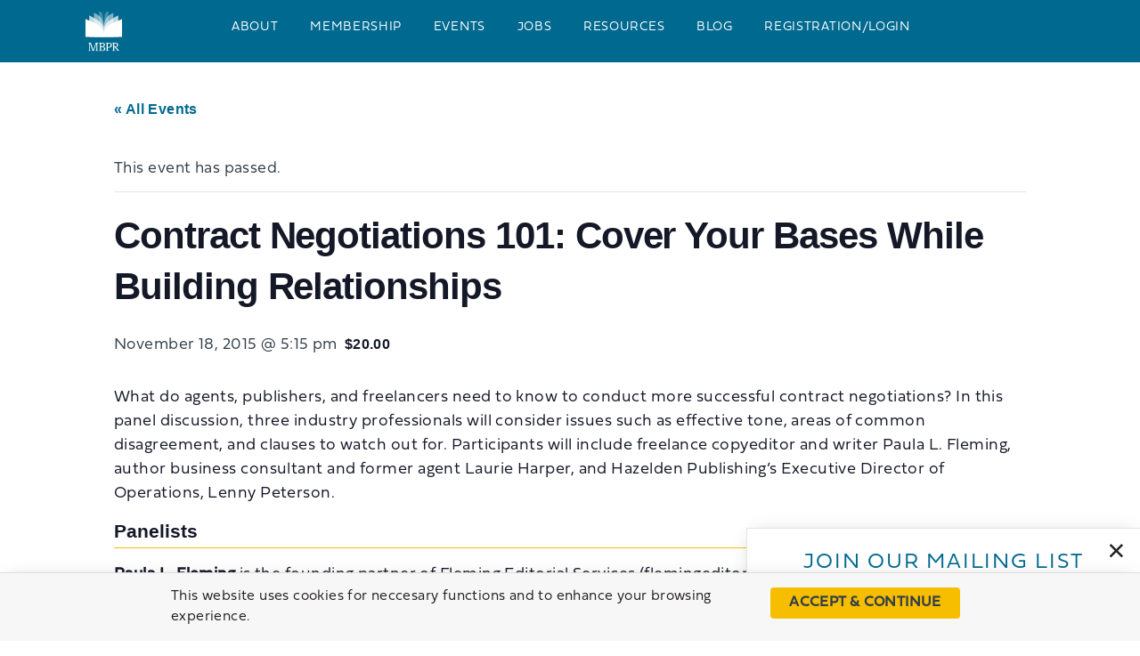

--- FILE ---
content_type: text/html; charset=UTF-8
request_url: https://publishersroundtable.org/event/contract-negotiations-101-cover-your-bases-while-building-relationships/
body_size: 12680
content:
<!DOCTYPE html>
<html lang="en-US" class="no-js">
<head>

	<!-- Web development by Room 34 Creative Services, LLC - https://room34.com -->

	<meta charset="UTF-8" />
	<meta name="viewport" content="width=device-width, user-scalable=yes, initial-scale=1, minimum-scale=1, maximum-scale=3" />
	<link rel="profile" href="http://gmpg.org/xfn/11" />

	<link rel='stylesheet' id='tribe-events-views-v2-bootstrap-datepicker-styles-css' href='https://publishersroundtable.org/wp-content/plugins/the-events-calendar/vendor/bootstrap-datepicker/css/bootstrap-datepicker.standalone.min.css?ver=6.15.13' type='text/css' media='all' />
<link rel='stylesheet' id='tec-variables-skeleton-css' href='https://publishersroundtable.org/wp-content/plugins/event-tickets/common/build/css/variables-skeleton.css?ver=6.10.1' type='text/css' media='all' />
<link rel='stylesheet' id='tribe-common-skeleton-style-css' href='https://publishersroundtable.org/wp-content/plugins/event-tickets/common/build/css/common-skeleton.css?ver=6.10.1' type='text/css' media='all' />
<link rel='stylesheet' id='tribe-tooltipster-css-css' href='https://publishersroundtable.org/wp-content/plugins/event-tickets/common/vendor/tooltipster/tooltipster.bundle.min.css?ver=6.10.1' type='text/css' media='all' />
<link rel='stylesheet' id='tribe-events-views-v2-skeleton-css' href='https://publishersroundtable.org/wp-content/plugins/the-events-calendar/build/css/views-skeleton.css?ver=6.15.13' type='text/css' media='all' />
<link rel='stylesheet' id='tec-variables-full-css' href='https://publishersroundtable.org/wp-content/plugins/event-tickets/common/build/css/variables-full.css?ver=6.10.1' type='text/css' media='all' />
<link rel='stylesheet' id='tribe-common-full-style-css' href='https://publishersroundtable.org/wp-content/plugins/event-tickets/common/build/css/common-full.css?ver=6.10.1' type='text/css' media='all' />
<link rel='stylesheet' id='tribe-events-views-v2-full-css' href='https://publishersroundtable.org/wp-content/plugins/the-events-calendar/build/css/views-full.css?ver=6.15.13' type='text/css' media='all' />
<link rel='stylesheet' id='tribe-events-views-v2-print-css' href='https://publishersroundtable.org/wp-content/plugins/the-events-calendar/build/css/views-print.css?ver=6.15.13' type='text/css' media='print' />
<meta name='robots' content='index, follow, max-image-preview:large, max-snippet:-1, max-video-preview:-1' />

	<!-- This site is optimized with the Yoast SEO plugin v26.6 - https://yoast.com/wordpress/plugins/seo/ -->
	<title>Contract Negotiations 101: Cover Your Bases While Building Relationships - Minnesota Book Publishers&#039; Roundtable</title>
	<link rel="canonical" href="https://publishersroundtable.org/event/contract-negotiations-101-cover-your-bases-while-building-relationships/" />
	<meta property="og:locale" content="en_US" />
	<meta property="og:type" content="article" />
	<meta property="og:title" content="Contract Negotiations 101: Cover Your Bases While Building Relationships - Minnesota Book Publishers&#039; Roundtable" />
	<meta property="og:description" content="Join your book publishing colleagues for the second luncheon of the 2015 - 2016 season!" />
	<meta property="og:url" content="https://publishersroundtable.org/event/contract-negotiations-101-cover-your-bases-while-building-relationships/" />
	<meta property="og:site_name" content="Minnesota Book Publishers&#039; Roundtable" />
	<meta property="article:modified_time" content="2020-08-05T15:29:41+00:00" />
	<meta name="twitter:card" content="summary_large_image" />
	<meta name="twitter:label1" content="Est. reading time" />
	<meta name="twitter:data1" content="1 minute" />
	<script type="application/ld+json" class="yoast-schema-graph">{"@context":"https://schema.org","@graph":[{"@type":"WebPage","@id":"https://publishersroundtable.org/event/contract-negotiations-101-cover-your-bases-while-building-relationships/","url":"https://publishersroundtable.org/event/contract-negotiations-101-cover-your-bases-while-building-relationships/","name":"Contract Negotiations 101: Cover Your Bases While Building Relationships - Minnesota Book Publishers&#039; Roundtable","isPartOf":{"@id":"https://publishersroundtable.org/#website"},"datePublished":"2015-11-04T06:00:00+00:00","dateModified":"2020-08-05T15:29:41+00:00","breadcrumb":{"@id":"https://publishersroundtable.org/event/contract-negotiations-101-cover-your-bases-while-building-relationships/#breadcrumb"},"inLanguage":"en-US","potentialAction":[{"@type":"ReadAction","target":["https://publishersroundtable.org/event/contract-negotiations-101-cover-your-bases-while-building-relationships/"]}]},{"@type":"BreadcrumbList","@id":"https://publishersroundtable.org/event/contract-negotiations-101-cover-your-bases-while-building-relationships/#breadcrumb","itemListElement":[{"@type":"ListItem","position":1,"name":"Home","item":"https://publishersroundtable.org/"},{"@type":"ListItem","position":2,"name":"Events","item":"https://publishersroundtable.org/calendar/"},{"@type":"ListItem","position":3,"name":"Contract Negotiations 101: Cover Your Bases While Building Relationships"}]},{"@type":"WebSite","@id":"https://publishersroundtable.org/#website","url":"https://publishersroundtable.org/","name":"Minnesota Book Publishers&#039; Roundtable","description":"","publisher":{"@id":"https://publishersroundtable.org/#organization"},"potentialAction":[{"@type":"SearchAction","target":{"@type":"EntryPoint","urlTemplate":"https://publishersroundtable.org/?s={search_term_string}"},"query-input":{"@type":"PropertyValueSpecification","valueRequired":true,"valueName":"search_term_string"}}],"inLanguage":"en-US"},{"@type":"Organization","@id":"https://publishersroundtable.org/#organization","name":"Minnesota Book Publishers&#039; Roundtable","url":"https://publishersroundtable.org/","logo":{"@type":"ImageObject","inLanguage":"en-US","@id":"https://publishersroundtable.org/#/schema/logo/image/","url":"https://publishersroundtable.org/wp-content/uploads/mbpr-stacked-initials.svg","contentUrl":"https://publishersroundtable.org/wp-content/uploads/mbpr-stacked-initials.svg","caption":"Minnesota Book Publishers&#039; Roundtable"},"image":{"@id":"https://publishersroundtable.org/#/schema/logo/image/"}},{"@type":"Event","name":"Contract Negotiations 101: Cover Your Bases While Building Relationships","description":"Join your book publishing colleagues for the second luncheon of the 2015 - 2016 season!","url":"https://publishersroundtable.org/event/contract-negotiations-101-cover-your-bases-while-building-relationships/","eventAttendanceMode":"https://schema.org/OfflineEventAttendanceMode","eventStatus":"https://schema.org/EventScheduled","startDate":"2015-11-18T17:15:00-06:00","endDate":"2015-11-18T17:15:00-06:00","location":{"@type":"Place","name":"Open Book, Target Auditorium","description":"","url":"","address":{"@type":"PostalAddress","streetAddress":"1011 Washington Ave S","addressLocality":"Minneapolis","addressRegion":"MN","postalCode":"55415","addressCountry":"United States"},"telephone":"","sameAs":""},"offers":{"@type":"Offer","price":"20.00","priceCurrency":"USD","url":"https://publishersroundtable.org/event/contract-negotiations-101-cover-your-bases-while-building-relationships/","category":"primary","availability":"inStock","validFrom":"2015-11-04T00:00:00+00:00"},"@id":"https://publishersroundtable.org/event/contract-negotiations-101-cover-your-bases-while-building-relationships/#event","mainEntityOfPage":{"@id":"https://publishersroundtable.org/event/contract-negotiations-101-cover-your-bases-while-building-relationships/"}}]}</script>
	<!-- / Yoast SEO plugin. -->


<link rel="alternate" type="application/rss+xml" title="Minnesota Book Publishers&#039; Roundtable &raquo; Feed" href="https://publishersroundtable.org/feed/" />
<link rel="alternate" type="application/rss+xml" title="Minnesota Book Publishers&#039; Roundtable &raquo; Comments Feed" href="https://publishersroundtable.org/comments/feed/" />
<link rel="alternate" type="text/calendar" title="Minnesota Book Publishers&#039; Roundtable &raquo; iCal Feed" href="https://publishersroundtable.org/calendar/?ical=1" />
<style id='wp-img-auto-sizes-contain-inline-css' type='text/css'>
img:is([sizes=auto i],[sizes^="auto," i]){contain-intrinsic-size:3000px 1500px}
/*# sourceURL=wp-img-auto-sizes-contain-inline-css */
</style>
<link rel='stylesheet' id='dashicons-css' href='https://publishersroundtable.org/wp-includes/css/dashicons.min.css?ver=25534810a25d84bb6da610f73c837cf0' type='text/css' media='all' />
<link rel='stylesheet' id='event-tickets-tickets-css-css' href='https://publishersroundtable.org/wp-content/plugins/event-tickets/build/css/tickets.css?ver=5.27.3' type='text/css' media='all' />
<link rel='stylesheet' id='event-tickets-tickets-rsvp-css-css' href='https://publishersroundtable.org/wp-content/plugins/event-tickets/build/css/rsvp-v1.css?ver=5.27.3' type='text/css' media='all' />
<link rel='stylesheet' id='tribe-events-v2-single-skeleton-css' href='https://publishersroundtable.org/wp-content/plugins/the-events-calendar/build/css/tribe-events-single-skeleton.css?ver=6.15.13' type='text/css' media='all' />
<link rel='stylesheet' id='tribe-events-v2-single-skeleton-full-css' href='https://publishersroundtable.org/wp-content/plugins/the-events-calendar/build/css/tribe-events-single-full.css?ver=6.15.13' type='text/css' media='all' />
<link rel='stylesheet' id='wp-block-library-css' href='https://publishersroundtable.org/wp-includes/css/dist/block-library/style.min.css?ver=25534810a25d84bb6da610f73c837cf0' type='text/css' media='all' />
<style id='global-styles-inline-css' type='text/css'>
:root{--wp--preset--aspect-ratio--square: 1;--wp--preset--aspect-ratio--4-3: 4/3;--wp--preset--aspect-ratio--3-4: 3/4;--wp--preset--aspect-ratio--3-2: 3/2;--wp--preset--aspect-ratio--2-3: 2/3;--wp--preset--aspect-ratio--16-9: 16/9;--wp--preset--aspect-ratio--9-16: 9/16;--wp--preset--color--black: #000000;--wp--preset--color--cyan-bluish-gray: #abb8c3;--wp--preset--color--white: #ffffff;--wp--preset--color--pale-pink: #f78da7;--wp--preset--color--vivid-red: #cf2e2e;--wp--preset--color--luminous-vivid-orange: #ff6900;--wp--preset--color--luminous-vivid-amber: #fcb900;--wp--preset--color--light-green-cyan: #7bdcb5;--wp--preset--color--vivid-green-cyan: #00d084;--wp--preset--color--pale-cyan-blue: #8ed1fc;--wp--preset--color--vivid-cyan-blue: #0693e3;--wp--preset--color--vivid-purple: #9b51e0;--wp--preset--gradient--vivid-cyan-blue-to-vivid-purple: linear-gradient(135deg,rgb(6,147,227) 0%,rgb(155,81,224) 100%);--wp--preset--gradient--light-green-cyan-to-vivid-green-cyan: linear-gradient(135deg,rgb(122,220,180) 0%,rgb(0,208,130) 100%);--wp--preset--gradient--luminous-vivid-amber-to-luminous-vivid-orange: linear-gradient(135deg,rgb(252,185,0) 0%,rgb(255,105,0) 100%);--wp--preset--gradient--luminous-vivid-orange-to-vivid-red: linear-gradient(135deg,rgb(255,105,0) 0%,rgb(207,46,46) 100%);--wp--preset--gradient--very-light-gray-to-cyan-bluish-gray: linear-gradient(135deg,rgb(238,238,238) 0%,rgb(169,184,195) 100%);--wp--preset--gradient--cool-to-warm-spectrum: linear-gradient(135deg,rgb(74,234,220) 0%,rgb(151,120,209) 20%,rgb(207,42,186) 40%,rgb(238,44,130) 60%,rgb(251,105,98) 80%,rgb(254,248,76) 100%);--wp--preset--gradient--blush-light-purple: linear-gradient(135deg,rgb(255,206,236) 0%,rgb(152,150,240) 100%);--wp--preset--gradient--blush-bordeaux: linear-gradient(135deg,rgb(254,205,165) 0%,rgb(254,45,45) 50%,rgb(107,0,62) 100%);--wp--preset--gradient--luminous-dusk: linear-gradient(135deg,rgb(255,203,112) 0%,rgb(199,81,192) 50%,rgb(65,88,208) 100%);--wp--preset--gradient--pale-ocean: linear-gradient(135deg,rgb(255,245,203) 0%,rgb(182,227,212) 50%,rgb(51,167,181) 100%);--wp--preset--gradient--electric-grass: linear-gradient(135deg,rgb(202,248,128) 0%,rgb(113,206,126) 100%);--wp--preset--gradient--midnight: linear-gradient(135deg,rgb(2,3,129) 0%,rgb(40,116,252) 100%);--wp--preset--font-size--small: 13px;--wp--preset--font-size--medium: 20px;--wp--preset--font-size--large: 36px;--wp--preset--font-size--x-large: 42px;--wp--preset--spacing--20: 0.44rem;--wp--preset--spacing--30: 0.67rem;--wp--preset--spacing--40: 1rem;--wp--preset--spacing--50: 1.5rem;--wp--preset--spacing--60: 2.25rem;--wp--preset--spacing--70: 3.38rem;--wp--preset--spacing--80: 5.06rem;--wp--preset--shadow--natural: 6px 6px 9px rgba(0, 0, 0, 0.2);--wp--preset--shadow--deep: 12px 12px 50px rgba(0, 0, 0, 0.4);--wp--preset--shadow--sharp: 6px 6px 0px rgba(0, 0, 0, 0.2);--wp--preset--shadow--outlined: 6px 6px 0px -3px rgb(255, 255, 255), 6px 6px rgb(0, 0, 0);--wp--preset--shadow--crisp: 6px 6px 0px rgb(0, 0, 0);}:where(.is-layout-flex){gap: 0.5em;}:where(.is-layout-grid){gap: 0.5em;}body .is-layout-flex{display: flex;}.is-layout-flex{flex-wrap: wrap;align-items: center;}.is-layout-flex > :is(*, div){margin: 0;}body .is-layout-grid{display: grid;}.is-layout-grid > :is(*, div){margin: 0;}:where(.wp-block-columns.is-layout-flex){gap: 2em;}:where(.wp-block-columns.is-layout-grid){gap: 2em;}:where(.wp-block-post-template.is-layout-flex){gap: 1.25em;}:where(.wp-block-post-template.is-layout-grid){gap: 1.25em;}.has-black-color{color: var(--wp--preset--color--black) !important;}.has-cyan-bluish-gray-color{color: var(--wp--preset--color--cyan-bluish-gray) !important;}.has-white-color{color: var(--wp--preset--color--white) !important;}.has-pale-pink-color{color: var(--wp--preset--color--pale-pink) !important;}.has-vivid-red-color{color: var(--wp--preset--color--vivid-red) !important;}.has-luminous-vivid-orange-color{color: var(--wp--preset--color--luminous-vivid-orange) !important;}.has-luminous-vivid-amber-color{color: var(--wp--preset--color--luminous-vivid-amber) !important;}.has-light-green-cyan-color{color: var(--wp--preset--color--light-green-cyan) !important;}.has-vivid-green-cyan-color{color: var(--wp--preset--color--vivid-green-cyan) !important;}.has-pale-cyan-blue-color{color: var(--wp--preset--color--pale-cyan-blue) !important;}.has-vivid-cyan-blue-color{color: var(--wp--preset--color--vivid-cyan-blue) !important;}.has-vivid-purple-color{color: var(--wp--preset--color--vivid-purple) !important;}.has-black-background-color{background-color: var(--wp--preset--color--black) !important;}.has-cyan-bluish-gray-background-color{background-color: var(--wp--preset--color--cyan-bluish-gray) !important;}.has-white-background-color{background-color: var(--wp--preset--color--white) !important;}.has-pale-pink-background-color{background-color: var(--wp--preset--color--pale-pink) !important;}.has-vivid-red-background-color{background-color: var(--wp--preset--color--vivid-red) !important;}.has-luminous-vivid-orange-background-color{background-color: var(--wp--preset--color--luminous-vivid-orange) !important;}.has-luminous-vivid-amber-background-color{background-color: var(--wp--preset--color--luminous-vivid-amber) !important;}.has-light-green-cyan-background-color{background-color: var(--wp--preset--color--light-green-cyan) !important;}.has-vivid-green-cyan-background-color{background-color: var(--wp--preset--color--vivid-green-cyan) !important;}.has-pale-cyan-blue-background-color{background-color: var(--wp--preset--color--pale-cyan-blue) !important;}.has-vivid-cyan-blue-background-color{background-color: var(--wp--preset--color--vivid-cyan-blue) !important;}.has-vivid-purple-background-color{background-color: var(--wp--preset--color--vivid-purple) !important;}.has-black-border-color{border-color: var(--wp--preset--color--black) !important;}.has-cyan-bluish-gray-border-color{border-color: var(--wp--preset--color--cyan-bluish-gray) !important;}.has-white-border-color{border-color: var(--wp--preset--color--white) !important;}.has-pale-pink-border-color{border-color: var(--wp--preset--color--pale-pink) !important;}.has-vivid-red-border-color{border-color: var(--wp--preset--color--vivid-red) !important;}.has-luminous-vivid-orange-border-color{border-color: var(--wp--preset--color--luminous-vivid-orange) !important;}.has-luminous-vivid-amber-border-color{border-color: var(--wp--preset--color--luminous-vivid-amber) !important;}.has-light-green-cyan-border-color{border-color: var(--wp--preset--color--light-green-cyan) !important;}.has-vivid-green-cyan-border-color{border-color: var(--wp--preset--color--vivid-green-cyan) !important;}.has-pale-cyan-blue-border-color{border-color: var(--wp--preset--color--pale-cyan-blue) !important;}.has-vivid-cyan-blue-border-color{border-color: var(--wp--preset--color--vivid-cyan-blue) !important;}.has-vivid-purple-border-color{border-color: var(--wp--preset--color--vivid-purple) !important;}.has-vivid-cyan-blue-to-vivid-purple-gradient-background{background: var(--wp--preset--gradient--vivid-cyan-blue-to-vivid-purple) !important;}.has-light-green-cyan-to-vivid-green-cyan-gradient-background{background: var(--wp--preset--gradient--light-green-cyan-to-vivid-green-cyan) !important;}.has-luminous-vivid-amber-to-luminous-vivid-orange-gradient-background{background: var(--wp--preset--gradient--luminous-vivid-amber-to-luminous-vivid-orange) !important;}.has-luminous-vivid-orange-to-vivid-red-gradient-background{background: var(--wp--preset--gradient--luminous-vivid-orange-to-vivid-red) !important;}.has-very-light-gray-to-cyan-bluish-gray-gradient-background{background: var(--wp--preset--gradient--very-light-gray-to-cyan-bluish-gray) !important;}.has-cool-to-warm-spectrum-gradient-background{background: var(--wp--preset--gradient--cool-to-warm-spectrum) !important;}.has-blush-light-purple-gradient-background{background: var(--wp--preset--gradient--blush-light-purple) !important;}.has-blush-bordeaux-gradient-background{background: var(--wp--preset--gradient--blush-bordeaux) !important;}.has-luminous-dusk-gradient-background{background: var(--wp--preset--gradient--luminous-dusk) !important;}.has-pale-ocean-gradient-background{background: var(--wp--preset--gradient--pale-ocean) !important;}.has-electric-grass-gradient-background{background: var(--wp--preset--gradient--electric-grass) !important;}.has-midnight-gradient-background{background: var(--wp--preset--gradient--midnight) !important;}.has-small-font-size{font-size: var(--wp--preset--font-size--small) !important;}.has-medium-font-size{font-size: var(--wp--preset--font-size--medium) !important;}.has-large-font-size{font-size: var(--wp--preset--font-size--large) !important;}.has-x-large-font-size{font-size: var(--wp--preset--font-size--x-large) !important;}
/*# sourceURL=global-styles-inline-css */
</style>

<style id='classic-theme-styles-inline-css' type='text/css'>
/*! This file is auto-generated */
.wp-block-button__link{color:#fff;background-color:#32373c;border-radius:9999px;box-shadow:none;text-decoration:none;padding:calc(.667em + 2px) calc(1.333em + 2px);font-size:1.125em}.wp-block-file__button{background:#32373c;color:#fff;text-decoration:none}
/*# sourceURL=/wp-includes/css/classic-themes.min.css */
</style>
<link rel='stylesheet' id='r3417_style-css' href='https://publishersroundtable.org/wp-content/themes/r3417/css/r3417_css.php?header_menu_alignment=middle&#038;pucss=gravity-forms-2.5%7Cthe-events-calendar&#038;ver=10.2.20220314' type='text/css' media='all' />
<style id='r3417_style-inline-css' type='text/css'>
@import url("https://use.typekit.net/alf8keg.css");
/*# sourceURL=r3417_style-inline-css */
</style>
<link rel='stylesheet' id='r3417-tweaks-css' href='https://publishersroundtable.org/wp-content/plugins/r3417-tweaks/css/style.css?ver=6.11.0' type='text/css' media='all' />
<link rel='stylesheet' id='r3417_cookie_notice-css' href='https://publishersroundtable.org/wp-content/themes/r3417/css/cookie_notice.css?ver=25534810a25d84bb6da610f73c837cf0' type='text/css' media='all' />
<link rel='stylesheet' id='r3417_popover-css' href='https://publishersroundtable.org/wp-content/themes/r3417/css/popover.css?ver=25534810a25d84bb6da610f73c837cf0' type='text/css' media='all' />
<link rel='stylesheet' id='event-tickets-rsvp-css' href='https://publishersroundtable.org/wp-content/plugins/event-tickets/build/css/rsvp.css?ver=5.27.3' type='text/css' media='all' />
<link rel='stylesheet' id='r3417_customizer-css' href='https://publishersroundtable.org/wp-content/uploads/customizer.css?ver=25534810a25d84bb6da610f73c837cf0' type='text/css' media='all' />
<script type="text/javascript" src="https://publishersroundtable.org/wp-includes/js/jquery/jquery.min.js?ver=3.7.1" id="jquery-core-js"></script>
<script type="text/javascript" src="https://publishersroundtable.org/wp-includes/js/jquery/jquery-migrate.min.js?ver=3.4.1" id="jquery-migrate-js"></script>
<script type="text/javascript" src="https://publishersroundtable.org/wp-content/plugins/event-tickets/common/build/js/tribe-common.js?ver=9c44e11f3503a33e9540" id="tribe-common-js"></script>
<script type="text/javascript" src="https://publishersroundtable.org/wp-content/plugins/the-events-calendar/build/js/views/breakpoints.js?ver=4208de2df2852e0b91ec" id="tribe-events-views-v2-breakpoints-js"></script>
<script type="text/javascript" id="r3417_script-js-extra">
/* <![CDATA[ */
var baseUrl = ["https://publishersroundtable.org/"];
var alertBannerDismissalFailUrl = ["https://publishersroundtable.org/event/contract-negotiations-101-cover-your-bases-while-building-relationships/"];
var delayResizeOnLoad = ["0"];
var disableFullScreenHeroOnPhones = [""];
var popoverTriggerAction = ["delay"];
var popoverDismissAction = ["close"];
var popoverCookieKey = ["popover_options"];
var offsiteLinkInterstitialExclusions = [];
var r3417_customizer_header_height = ["70"];
var r3417_customizer_scrolled_header_height = ["70"];
var r3417_customizer_phone_header_height = ["60"];
var disableSearchInit = [""];
var disableCloseNavOnResize = [""];
//# sourceURL=r3417_script-js-extra
/* ]]> */
</script>
<script type="text/javascript" id="r3417_script-js-before">
/* <![CDATA[ */
(function(html){html.className = html.className.replace(/\bno-js\b/,'js');})(document.documentElement);
//# sourceURL=r3417_script-js-before
/* ]]> */
</script>
<script type="text/javascript" defer src="https://publishersroundtable.org/wp-content/themes/r3417/js/script.js?ver=10.2.20220314" id="r3417_script-js"></script>
<script type="text/javascript" src="https://publishersroundtable.org/wp-content/plugins/r3417-tweaks/js/script.js?ver=6.11.0" id="r3417-tweaks-js"></script>
<script type="text/javascript" src="https://publishersroundtable.org/wp-content/themes/r3417/js/js.cookie.js?ver=25534810a25d84bb6da610f73c837cf0" id="jscookie-js"></script>
<meta name="et-api-version" content="v1"><meta name="et-api-origin" content="https://publishersroundtable.org"><link rel="https://theeventscalendar.com/" href="https://publishersroundtable.org/wp-json/tribe/tickets/v1/" /><meta name="tec-api-version" content="v1"><meta name="tec-api-origin" content="https://publishersroundtable.org"><link rel="alternate" href="https://publishersroundtable.org/wp-json/tribe/events/v1/events/745" />	<style>img#wpstats{display:none}</style>
		<style type="text/css" id="custom-background-css">
body.custom-background { background-color: #ffffff; }
</style>
	<link rel="icon" href="https://publishersroundtable.org/wp-content/uploads/mbpr-favicon-150x150.png" sizes="32x32" />
<link rel="icon" href="https://publishersroundtable.org/wp-content/uploads/mbpr-favicon-400x400.png" sizes="192x192" />
<link rel="apple-touch-icon" href="https://publishersroundtable.org/wp-content/uploads/mbpr-favicon-400x400.png" />
<meta name="msapplication-TileImage" content="https://publishersroundtable.org/wp-content/uploads/mbpr-favicon-400x400.png" />
<!-- Google tag (gtag.js) -->
<script async src="https://www.googletagmanager.com/gtag/js?id=G-W9LV4D46XV"></script>
<script>
  window.dataLayer = window.dataLayer || [];
  function gtag(){dataLayer.push(arguments);}
  gtag('js', new Date());

  gtag('config', 'G-W9LV4D46XV');
</script></head>
<body class="wp-singular tribe_events-template-default single single-tribe_events postid-745 custom-background wp-custom-logo wp-theme-r3417 tribe-events-page-template tribe-no-js tribe-filter-live animated_transitions column_background_images_on_phones locking_header scrolled_header_no_scale narrow_sidebar header_navigation_rounded_corners slug-contract-negotiations-101-cover-your-bases-while-building-relationships events-single tribe-events-style-full tribe-events-style-theme tribe-theme-r3417">

<section id="lightbox"><div class="lightbox_close"></div><div class="lightbox_nav"><div data-dir="prev"></div><div data-dir="next"></div></div><div class="lightbox_content"></div><div class="lightbox_caption"></div></section>
<div id="wrapper">

		<header id="header" class="no_scaling menu_align_middle logo_align_">
		<div id="logo" role="banner" class="background_image" style="background-image: url(https://publishersroundtable.org/wp-content/uploads/mbpr-stacked-initials.svg); background-repeat: no-repeat;">
	<a href="https://publishersroundtable.org/" title="Minnesota Book Publishers&#039; Roundtable" rel="home">
		<h1 class="site-title no_print visibility hidden">
			Minnesota Book Publishers&#039; Roundtable		</h1>
	</a>
			<span class="print_only"><img src="https://publishersroundtable.org/wp-content/uploads/mbpr-stacked-initials.svg" alt="Minnesota Book Publishers&#039; Roundtable" width="200" height="100" aria-hidden="true" /></span>
		</div>

	<div id="nav_handle">
		<button class="hamburger hamburger--collapse" type="button"><span class="hamburger-box"><span class="hamburger-inner"></span></span><span class="menu-label">Menu</span></button>
	</div>

	<div id="nav_wrapper" role="navigation">
	
		
					<nav id="primary_navigation">
				<div class="menu-main-menu-container"><ul id="menu-main-menu" class="menu depth_2"><li id="menu-item-31" class="menu-item menu-item-type-post_type menu-item-object-page menu-item-has-children menu-item-31"><a href="https://publishersroundtable.org/about/">About</a><ul class="sub-menu"><li id="menu-item-70" class="menu-item menu-item-type-post_type menu-item-object-page menu-item-70"><a href="https://publishersroundtable.org/history/">History of MBPR</a></li><li id="menu-item-69" class="menu-item menu-item-type-post_type menu-item-object-page menu-item-69"><a href="https://publishersroundtable.org/board/">About the Board</a></li></ul></li><li id="menu-item-75" class="menu-item menu-item-type-post_type menu-item-object-page menu-item-has-children menu-item-75"><a href="https://publishersroundtable.org/membership/">Membership</a><ul class="sub-menu"><li id="menu-item-187" class="menu-item menu-item-type-custom menu-item-object-custom menu-item-187"><a href="https://publishersroundtable.org/members/">Member Directory</a></li></ul></li><li id="menu-item-74" class="menu-item menu-item-type-post_type menu-item-object-page menu-item-has-children menu-item-74"><a href="https://publishersroundtable.org/events/">Events</a><ul class="sub-menu"><li id="menu-item-214" class="menu-item menu-item-type-post_type menu-item-object-page menu-item-214"><a href="https://publishersroundtable.org/ticketed-events/">Ticketed Events</a></li><li id="menu-item-213" class="menu-item menu-item-type-post_type menu-item-object-page menu-item-213"><a href="https://publishersroundtable.org/outreach-events/">Outreach Events</a></li><li id="menu-item-212" class="menu-item menu-item-type-post_type menu-item-object-page menu-item-212"><a href="https://publishersroundtable.org/social-hours/">Social Hours</a></li><li id="menu-item-842" class="menu-item menu-item-type-custom menu-item-object-custom current-menu-item current_page_item menu-item-842"><a href="https://publishersroundtable.org/calendar/">Full Calendar</a></li></ul></li><li id="menu-item-73" class="menu-item menu-item-type-post_type menu-item-object-page menu-item-73"><a href="https://publishersroundtable.org/jobs/">Jobs</a></li><li id="menu-item-72" class="menu-item menu-item-type-post_type menu-item-object-page menu-item-72"><a href="https://publishersroundtable.org/resources/">Resources</a></li><li id="menu-item-1100" class="menu-item menu-item-type-taxonomy menu-item-object-category menu-item-1100"><a href="https://publishersroundtable.org/category/blog/">Blog</a></li><li id="menu-item-2101" class="menu-item menu-item-type-post_type menu-item-object-page menu-item-2101"><a href="https://publishersroundtable.org/register_login/">Registration/Login</a></li></ul></div>			</nav>
			
	</div>
		</header>
		
	<main id="page">

		<div id="header_underlay" aria-hidden="true"></div>

		<section id="tribe-events-pg-template" class="tribe-events-pg-template" role="main"><div class="tribe-events-before-html"></div><span class="tribe-events-ajax-loading"><img class="tribe-events-spinner-medium" src="https://publishersroundtable.org/wp-content/plugins/the-events-calendar/src/resources/images/tribe-loading.gif" alt="Loading Events" /></span>
<div id="tribe-events-content" class="tribe-events-single">

	<p class="tribe-events-back">
		<a href="https://publishersroundtable.org/calendar/"> &laquo; All Events</a>
	</p>

	<!-- Notices -->
	<div class="tribe-events-notices"><ul><li>This event has passed.</li></ul></div>
	<h1 class="tribe-events-single-event-title">Contract Negotiations 101: Cover Your Bases While Building Relationships</h1>
	<div class="tribe-events-schedule tribe-clearfix">
		<div><span class="tribe-event-date-start">November 18, 2015 @ 5:15 pm</span></div>					<span class="tribe-events-cost">$20.00</span>
			</div>

	<!-- Event header -->
	<div id="tribe-events-header"  data-title="Contract Negotiations 101: Cover Your Bases While Building Relationships - Minnesota Book Publishers&#039; Roundtable" data-viewtitle="Contract Negotiations 101: Cover Your Bases While Building Relationships">
		<!-- Navigation -->
		<nav class="tribe-events-nav-pagination" aria-label="Event Navigation">
			<ul class="tribe-events-sub-nav">
				<li class="tribe-events-nav-previous"><a href="https://publishersroundtable.org/event/leveraging-intellectual-property-with-content-management-systems/"><span>&laquo;</span> Leveraging Intellectual Property with Content Management Systems</a></li>
				<li class="tribe-events-nav-next"><a href="https://publishersroundtable.org/event/whats-in-a-campaign-three-success-stories-from-twin-cities-publishers/">What&#8217;s in a Campaign? Three Success Stories from Twin Cities Publishers <span>&raquo;</span></a></li>
			</ul>
			<!-- .tribe-events-sub-nav -->
		</nav>
	</div>
	<!-- #tribe-events-header -->

			<div id="post-745" class="post-745 tribe_events type-tribe_events status-publish hentry">
			<!-- Event featured image, but exclude link -->
			
			<!-- Event content -->
						<div class="tribe-events-single-event-description tribe-events-content">
				<p>What do agents, publishers, and freelancers need to know to conduct more successful contract negotiations? In this panel discussion, three industry professionals will consider issues such as effective tone, areas of common disagreement, and clauses to watch out for. Participants will include freelance copyeditor and writer Paula L. Fleming, author business consultant and former agent Laurie Harper, and Hazelden Publishing&#8217;s Executive Director of Operations, Lenny Peterson.</p>
<h3>Panelists</h3>
<p><strong>Paula L. Fleming</strong> is the founding partner of Fleming Editorial Services (flemingeditorial.com). Paula began in the publishing industry 15 years ago as a freelance copyeditor. Today, Fleming Editorial continues to provide copyediting and proofreading services and specializes in authoring content to support textbooks. Fleming Editorial also works with independent authors to produce print and e-books, providing services from ghostwriting to design and layout.</p>
<p><strong>Laurie Harper</strong> has over 30 years of experience in publishing, known to editors, agents, and authors alike. She is a published author, former small press publisher, literary agent for over 25 years, and now a business consultant for writers.</p>
<p><strong>Lenny Peterson</strong> has been with Hazelden Publishing for 27 years in various positions. He currently manages Hazelden Publishing Operations, which includes procurement, fulfillment services, royalties, rights and permissions, contracts, operating systems, and electronic and subscription product support. <b></b></p>
			</div>
			<!-- .tribe-events-single-event-description -->
			<div class="tribe-events tribe-common">
	<div class="tribe-events-c-subscribe-dropdown__container">
		<div class="tribe-events-c-subscribe-dropdown">
			<div class="tribe-common-c-btn-border tribe-events-c-subscribe-dropdown__button">
				<svg
	 class="tribe-common-c-svgicon tribe-common-c-svgicon--cal-export tribe-events-c-subscribe-dropdown__export-icon" 	aria-hidden="true"
	viewBox="0 0 23 17"
	xmlns="http://www.w3.org/2000/svg"
>
	<path fill-rule="evenodd" clip-rule="evenodd" d="M.128.896V16.13c0 .211.145.383.323.383h15.354c.179 0 .323-.172.323-.383V.896c0-.212-.144-.383-.323-.383H.451C.273.513.128.684.128.896Zm16 6.742h-.901V4.679H1.009v10.729h14.218v-3.336h.901V7.638ZM1.01 1.614h14.218v2.058H1.009V1.614Z" />
	<path d="M20.5 9.846H8.312M18.524 6.953l2.89 2.909-2.855 2.855" stroke-width="1.2" stroke-linecap="round" stroke-linejoin="round"/>
</svg>
				<button
					class="tribe-events-c-subscribe-dropdown__button-text"
					aria-expanded="false"
					aria-controls="tribe-events-subscribe-dropdown-content"
					aria-label="View links to add events to your calendar"
				>
					Add to calendar				</button>
				<svg
	 class="tribe-common-c-svgicon tribe-common-c-svgicon--caret-down tribe-events-c-subscribe-dropdown__button-icon" 	aria-hidden="true"
	viewBox="0 0 10 7"
	xmlns="http://www.w3.org/2000/svg"
>
	<path fill-rule="evenodd" clip-rule="evenodd" d="M1.008.609L5 4.6 8.992.61l.958.958L5 6.517.05 1.566l.958-.958z" class="tribe-common-c-svgicon__svg-fill"/>
</svg>
			</div>
			<div id="tribe-events-subscribe-dropdown-content" class="tribe-events-c-subscribe-dropdown__content">
				<ul class="tribe-events-c-subscribe-dropdown__list">
											
<li class="tribe-events-c-subscribe-dropdown__list-item tribe-events-c-subscribe-dropdown__list-item--gcal">
	<a
		href="https://www.google.com/calendar/event?action=TEMPLATE&#038;dates=20151118T171500/20151118T171500&#038;text=Contract%20Negotiations%20101%3A%20Cover%20Your%20Bases%20While%20Building%20Relationships&#038;details=What+do+agents%2C+publishers%2C+and+freelancers+need+to+know+to+conduct+more+successful+contract+negotiations%3F+In+this+panel+discussion%2C+three+industry+professionals+will+consider+issues+such+as+effective+tone%2C+areas+of+common+disagreement%2C+and+clauses+to+watch+out+for.+Participants+will+include+freelance+copyeditor+and+writer+Paula+L.+Fleming%2C+author+business+consultant+and+former+agent+Laurie+Harper%2C+and+Hazelden+Publishing%27s+Executive+Director+of+Operations%2C+Lenny+Peterson.%3Ch3%3EPanelists%3C%2Fh3%3E%3Cstrong%3EPaula+L.+Fleming%3C%2Fstrong%3E+is+the+founding+partner+of+Fleming+Editorial+Services+%28flemingeditorial.com%29.+Paula+began+in+the+publishing+industry+15+years+ago+as+a+freelance+copyeditor.+Today%2C+Fleming+Editorial+continues+to+provide+copyediting+and+proofreading+services+and+specializes+in+authoring+content+to+support+textbooks.+Fleming+Editorial+also+works+with+independent+authors+to+produce+print+and+e-books%2C+providing+services+from+ghostwriting+to+design+and+layout.%3Cstrong%3ELaurie+Ha%3C%2Fstrong%3E+%28View+Full+event+Description+Here%3A+https%3A%2F%2Fpublishersroundtable.org%2Fevent%2Fcontract-negotiations-101-cover-your-bases-while-building-relationships%2F%29&#038;location=Open%20Book,%20Target%20Auditorium,%201011%20Washington%20Ave%20S,%20Minneapolis,%20MN,%2055415,%20United%20States&#038;trp=false&#038;ctz=America/Chicago&#038;sprop=website:https://publishersroundtable.org"
		class="tribe-events-c-subscribe-dropdown__list-item-link"
		target="_blank"
		rel="noopener noreferrer nofollow noindex"
	>
		Google Calendar	</a>
</li>
											
<li class="tribe-events-c-subscribe-dropdown__list-item tribe-events-c-subscribe-dropdown__list-item--ical">
	<a
		href="webcal://publishersroundtable.org/event/contract-negotiations-101-cover-your-bases-while-building-relationships/?ical=1"
		class="tribe-events-c-subscribe-dropdown__list-item-link"
		target="_blank"
		rel="noopener noreferrer nofollow noindex"
	>
		iCalendar	</a>
</li>
											
<li class="tribe-events-c-subscribe-dropdown__list-item tribe-events-c-subscribe-dropdown__list-item--outlook-365">
	<a
		href="https://outlook.office.com/owa/?path=/calendar/action/compose&#038;rrv=addevent&#038;startdt=2015-11-18T17%3A15%3A00-06%3A00&#038;enddt=2015-11-18T17%3A15%3A00-06%3A00&#038;location=Open%20Book,%20Target%20Auditorium,%201011%20Washington%20Ave%20S,%20Minneapolis,%20MN,%2055415,%20United%20States&#038;subject=Contract%20Negotiations%20101%3A%20Cover%20Your%20Bases%20While%20Building%20Relationships&#038;body=What%20do%20agents%2C%20publishers%2C%20and%20freelancers%20need%20to%20know%20to%20conduct%20more%20successful%20contract%20negotiations%3F%20In%20this%20panel%20discussion%2C%20three%20industry%20professionals%20will%20consider%20issues%20such%20as%20effective%20tone%2C%20areas%20of%20common%20disagreement%2C%20and%20clauses%20to%20watch%20out%20for.%20Participants%20will%20include%20freelance%20copyeditor%20and%20writer%20Paula%20L.%20Fleming%2C%20author%20business%20consultant%20and%20former%20agent%20Laurie%20Harper%2C%20and%20Hazelden%20Publishing%27s%20Executive%20Director%20of%20Operations%2C%20Lenny%20Peterson.PanelistsPaula%20L.%20Fleming%20is%20the%20founding%20partner%20of%20Fleming%20Editorial%20Services%20%28flemingeditorial.com%29.%20Paula%20began%20in%20the%20publishing%20industry%2015%20years%20ago%20as%20a%20freelance%20copyeditor.%20Today%2C%20Fleming%20Editorial%20continues%20to%20provide%20copyediting%20and%20proofreading%20services%20and%20specializes%20in%20authoring%20content%20to%20support%20textbooks.%20Fleming%20Editorial%20also%20works%20with%20independent%20authors%20to%20produce%20print%20and%20e-books%2C%20providing%20%28View%20Full%20Event%20Description%20Here%3A%20https%3A%2F%2Fpublishersroundtable.org%2Fevent%2Fcontract-negotiations-101-cover-your-bases-while-building-relationships%2F%29"
		class="tribe-events-c-subscribe-dropdown__list-item-link"
		target="_blank"
		rel="noopener noreferrer nofollow noindex"
	>
		Outlook 365	</a>
</li>
											
<li class="tribe-events-c-subscribe-dropdown__list-item tribe-events-c-subscribe-dropdown__list-item--outlook-live">
	<a
		href="https://outlook.live.com/owa/?path=/calendar/action/compose&#038;rrv=addevent&#038;startdt=2015-11-18T17%3A15%3A00-06%3A00&#038;enddt=2015-11-18T17%3A15%3A00-06%3A00&#038;location=Open%20Book,%20Target%20Auditorium,%201011%20Washington%20Ave%20S,%20Minneapolis,%20MN,%2055415,%20United%20States&#038;subject=Contract%20Negotiations%20101%3A%20Cover%20Your%20Bases%20While%20Building%20Relationships&#038;body=What%20do%20agents%2C%20publishers%2C%20and%20freelancers%20need%20to%20know%20to%20conduct%20more%20successful%20contract%20negotiations%3F%20In%20this%20panel%20discussion%2C%20three%20industry%20professionals%20will%20consider%20issues%20such%20as%20effective%20tone%2C%20areas%20of%20common%20disagreement%2C%20and%20clauses%20to%20watch%20out%20for.%20Participants%20will%20include%20freelance%20copyeditor%20and%20writer%20Paula%20L.%20Fleming%2C%20author%20business%20consultant%20and%20former%20agent%20Laurie%20Harper%2C%20and%20Hazelden%20Publishing%27s%20Executive%20Director%20of%20Operations%2C%20Lenny%20Peterson.PanelistsPaula%20L.%20Fleming%20is%20the%20founding%20partner%20of%20Fleming%20Editorial%20Services%20%28flemingeditorial.com%29.%20Paula%20began%20in%20the%20publishing%20industry%2015%20years%20ago%20as%20a%20freelance%20copyeditor.%20Today%2C%20Fleming%20Editorial%20continues%20to%20provide%20copyediting%20and%20proofreading%20services%20and%20specializes%20in%20authoring%20content%20to%20support%20textbooks.%20Fleming%20Editorial%20also%20works%20with%20independent%20authors%20to%20produce%20print%20and%20e-books%2C%20providing%20%28View%20Full%20Event%20Description%20Here%3A%20https%3A%2F%2Fpublishersroundtable.org%2Fevent%2Fcontract-negotiations-101-cover-your-bases-while-building-relationships%2F%29"
		class="tribe-events-c-subscribe-dropdown__list-item-link"
		target="_blank"
		rel="noopener noreferrer nofollow noindex"
	>
		Outlook Live	</a>
</li>
									</ul>
			</div>
		</div>
	</div>
</div>

			<!-- Event meta -->
						
	<div class="tribe-events-single-section tribe-events-event-meta primary tribe-clearfix">


<div class="tribe-events-meta-group tribe-events-meta-group-details">
	<h2 class="tribe-events-single-section-title"> Details </h2>
	<ul class="tribe-events-meta-list">

		
			<li class="tribe-events-meta-item">
				<span class="tribe-events-start-date-label tribe-events-meta-label">Date:</span>
				<span class="tribe-events-meta-value">
					<abbr class="tribe-events-abbr tribe-events-start-date published dtstart" title="2015-11-18"> November 18, 2015 </abbr>
				</span>
			</li>

			<li class="tribe-events-meta-item">
				<span class="tribe-events-start-time-label tribe-events-meta-label">Time:</span>
				<span class="tribe-events-meta-value">
					<div class="tribe-events-abbr tribe-events-start-time published dtstart" title="2015-11-18">
						5:15 pm											</div>
				</span>
			</li>

		
		
		
			<li class="tribe-events-meta-item">
				<span class="tribe-events-event-cost-label tribe-events-meta-label">Cost:</span>
				<span class="tribe-events-event-cost tribe-events-meta-value"> $20.00 </span>
			</li>
		
		
		
					<li class="tribe-events-meta-item">
									<span class="tribe-events-event-url-label tribe-events-meta-label">Website:</span>
								<span class="tribe-events-event-url tribe-events-meta-value"> <a href="//eventbrite.com/tickets-external?eid=19363870859&#038;ref=etckt" target="_self" rel="external">//eventbrite.com/tickets-external?eid=19363870859&amp;ref=etckt</a> </span>
			</li>
		
			</ul>
</div>

<div class="tribe-events-meta-group tribe-events-meta-group-venue">
	<h2 class="tribe-events-single-section-title"> Venue </h2>
	<ul class="tribe-events-meta-list">
				<li class="tribe-events-meta-item tribe-venue"> Open Book, Target Auditorium </li>

									<li class="tribe-events-meta-item tribe-venue-location">
					<address class="tribe-events-address">
						<span class="tribe-address">

<span class="tribe-street-address">1011 Washington Ave S</span>
	
		<br>
		<span class="tribe-locality">Minneapolis</span><span class="tribe-delimiter">,</span>

	<abbr class="tribe-region tribe-events-abbr" title="Minnesota">MN</abbr>

	<span class="tribe-postal-code">55415</span>

	<span class="tribe-country-name">United States</span>

</span>

													<a class="tribe-events-gmap" href="https://maps.google.com/maps?f=q&#038;source=s_q&#038;hl=en&#038;geocode=&#038;q=1011+Washington+Ave+S+Minneapolis+MN+55415+United+States" title="Click to view a Google Map" target="_blank" rel="noreferrer noopener">+ Google Map</a>											</address>
				</li>
			
			
					
			</ul>
</div>
<div class="tribe-events-meta-group tribe-events-meta-group-gmap">
<div class="tribe-events-venue-map">
	
<iframe
  title="Google maps iframe displaying the address to Open Book, Target Auditorium"
  aria-label="Venue location map"
  width="100%"
  height="350px"
  frameborder="0" style="border:0"
  src="https://www.google.com/maps/embed/v1/place?key=AIzaSyDNsicAsP6-VuGtAb1O9riI3oc_NOb7IOU&#038;q=1011+Washington+Ave+S+Minneapolis+MN+55415+United+States+&#038;zoom=10" allowfullscreen>
</iframe>
</div>
</div>
	</div>


					</div> <!-- #post-x -->
			
	<!-- Event footer -->
	<div id="tribe-events-footer">
		<!-- Navigation -->
		<nav class="tribe-events-nav-pagination" aria-label="Event Navigation">
			<ul class="tribe-events-sub-nav">
				<li class="tribe-events-nav-previous"><a href="https://publishersroundtable.org/event/leveraging-intellectual-property-with-content-management-systems/"><span>&laquo;</span> Leveraging Intellectual Property with Content Management Systems</a></li>
				<li class="tribe-events-nav-next"><a href="https://publishersroundtable.org/event/whats-in-a-campaign-three-success-stories-from-twin-cities-publishers/">What&#8217;s in a Campaign? Three Success Stories from Twin Cities Publishers <span>&raquo;</span></a></li>
			</ul>
			<!-- .tribe-events-sub-nav -->
		</nav>
	</div>
	<!-- #tribe-events-footer -->

</div><!-- #tribe-events-content -->
<div class="tribe-events-after-html"></div>
<!--
This calendar is powered by The Events Calendar.
http://evnt.is/18wn
-->
</section>			
	</main><!-- #page -->
	
		<footer id="footer" class="spread columns">
		
	<aside id="contact" role="contentinfo">

			<ul class="locations">
		<li class="location_name ">Minnesota Book Publishers' Roundtable</li><li class="location_email "><a href="&#109;&#97;&#105;l&#116;&#111;&#58;i&#110;fo&#114;&#109;a&#116;i&#111;&#110;&#64;&#112;&#117;&#98;l&#105;&#115;&#104;&#101;r&#115;r&#111;u&#110;&#100;&#116;&#97;&#98;l&#101;.or&#103;" class="">&#105;&#110;&#102;&#111;&#114;&#109;&#97;&#116;&#105;&#111;&#110;@&#112;u&#98;&#108;ish&#101;&#114;s&#114;&#111;u&#110;&#100;t&#97;&#98;&#108;&#101;&#46;o&#114;g</a></li>	</ul><!-- .locations -->
					<nav class="social_media_links default"><div class="menu-social-media-links-container"><ul id="menu-social-media-links" class="menu"><li id="menu-item-17" class="menu-item menu-item-type-custom menu-item-object-custom menu-item-17"><a href="https://www.facebook.com/MNBookPub" title="Facebook">Facebook</a></li><li id="menu-item-18" class="menu-item menu-item-type-custom menu-item-object-custom menu-item-18"><a href="https://twitter.com/MNBookPub" title="Twitter">Twitter</a></li><li id="menu-item-521" class="menu-item menu-item-type-custom menu-item-object-custom menu-item-521"><a href="https://www.linkedin.com/groups/946637/" title="LinkedIn">LinkedIn</a></li></ul></div></nav>
				<p class="copyright">
	<span class="copyright-word">Copyright</span>
	<span class="copyright-symbol">&copy;</span>
	<span class="copyright-name">2026 Minnesota Book Publishers&#039; Roundtable<span class="copyright-name-period">.</span></span>
	<span class="all-rights-reserved">All&nbsp;rights&nbsp;reserved.</span>
</p>

	</aside>

	<aside id="colophon" class="print_only" aria-hidden="true">
		<p class="current_url">https://publishersroundtable.org/event/contract-negotiations-101-cover-your-bases-while-building-relationships</p>
	</aside>

		</footer>
	
</div><!-- #wrapper -->

	<aside id="popover" role="dialog" class="bottom-right" data-display-frequency="per_page" data-breakpoint="all">
					<div class="close">&times;</div>
						<h3>Join Our Mailing List</h3>
					<div><p><a href="https://www.zeffy.com/en-US/ticketing/mbpr-newsletter">Sign up for our e-newsletter</a></p>
</div>

	</aside>

<aside id="cookie_notice" data-display-frequency="per_page">
	
	<div class="cookie_notice_text_wrapper"><p>This website uses cookies for neccesary functions and to enhance your browsing experience.</p>
</div>
	
	<div class="cookie_notice_button_wrapper"><span class="button">Accept &amp; Continue</span></div>
	
</aside><script type="speculationrules">
{"prefetch":[{"source":"document","where":{"and":[{"href_matches":"/*"},{"not":{"href_matches":["/wp-*.php","/wp-admin/*","/wp-content/uploads/*","/wp-content/*","/wp-content/plugins/*","/wp-content/themes/r3417/*","/*\\?(.+)"]}},{"not":{"selector_matches":"a[rel~=\"nofollow\"]"}},{"not":{"selector_matches":".no-prefetch, .no-prefetch a"}}]},"eagerness":"conservative"}]}
</script>
		<script>
		( function ( body ) {
			'use strict';
			body.className = body.className.replace( /\btribe-no-js\b/, 'tribe-js' );
		} )( document.body );
		</script>
		<script> /* <![CDATA[ */var tribe_l10n_datatables = {"aria":{"sort_ascending":": activate to sort column ascending","sort_descending":": activate to sort column descending"},"length_menu":"Show _MENU_ entries","empty_table":"No data available in table","info":"Showing _START_ to _END_ of _TOTAL_ entries","info_empty":"Showing 0 to 0 of 0 entries","info_filtered":"(filtered from _MAX_ total entries)","zero_records":"No matching records found","search":"Search:","all_selected_text":"All items on this page were selected. ","select_all_link":"Select all pages","clear_selection":"Clear Selection.","pagination":{"all":"All","next":"Next","previous":"Previous"},"select":{"rows":{"0":"","_":": Selected %d rows","1":": Selected 1 row"}},"datepicker":{"dayNames":["Sunday","Monday","Tuesday","Wednesday","Thursday","Friday","Saturday"],"dayNamesShort":["Sun","Mon","Tue","Wed","Thu","Fri","Sat"],"dayNamesMin":["S","M","T","W","T","F","S"],"monthNames":["January","February","March","April","May","June","July","August","September","October","November","December"],"monthNamesShort":["January","February","March","April","May","June","July","August","September","October","November","December"],"monthNamesMin":["Jan","Feb","Mar","Apr","May","Jun","Jul","Aug","Sep","Oct","Nov","Dec"],"nextText":"Next","prevText":"Prev","currentText":"Today","closeText":"Done","today":"Today","clear":"Clear"},"registration_prompt":"There is unsaved attendee information. Are you sure you want to continue?"};/* ]]> */ </script><script type="text/javascript" src="https://publishersroundtable.org/wp-content/plugins/the-events-calendar/vendor/bootstrap-datepicker/js/bootstrap-datepicker.min.js?ver=6.15.13" id="tribe-events-views-v2-bootstrap-datepicker-js"></script>
<script type="text/javascript" src="https://publishersroundtable.org/wp-content/plugins/the-events-calendar/build/js/views/viewport.js?ver=3e90f3ec254086a30629" id="tribe-events-views-v2-viewport-js"></script>
<script type="text/javascript" src="https://publishersroundtable.org/wp-content/plugins/the-events-calendar/build/js/views/accordion.js?ver=b0cf88d89b3e05e7d2ef" id="tribe-events-views-v2-accordion-js"></script>
<script type="text/javascript" src="https://publishersroundtable.org/wp-content/plugins/the-events-calendar/build/js/views/view-selector.js?ver=a8aa8890141fbcc3162a" id="tribe-events-views-v2-view-selector-js"></script>
<script type="text/javascript" src="https://publishersroundtable.org/wp-content/plugins/the-events-calendar/build/js/views/ical-links.js?ver=0dadaa0667a03645aee4" id="tribe-events-views-v2-ical-links-js"></script>
<script type="text/javascript" src="https://publishersroundtable.org/wp-content/plugins/the-events-calendar/build/js/views/navigation-scroll.js?ver=eba0057e0fd877f08e9d" id="tribe-events-views-v2-navigation-scroll-js"></script>
<script type="text/javascript" src="https://publishersroundtable.org/wp-content/plugins/the-events-calendar/build/js/views/multiday-events.js?ver=780fd76b5b819e3a6ece" id="tribe-events-views-v2-multiday-events-js"></script>
<script type="text/javascript" src="https://publishersroundtable.org/wp-content/plugins/the-events-calendar/build/js/views/month-mobile-events.js?ver=cee03bfee0063abbd5b8" id="tribe-events-views-v2-month-mobile-events-js"></script>
<script type="text/javascript" src="https://publishersroundtable.org/wp-content/plugins/the-events-calendar/build/js/views/month-grid.js?ver=b5773d96c9ff699a45dd" id="tribe-events-views-v2-month-grid-js"></script>
<script type="text/javascript" src="https://publishersroundtable.org/wp-content/plugins/event-tickets/common/vendor/tooltipster/tooltipster.bundle.min.js?ver=6.10.1" id="tribe-tooltipster-js"></script>
<script type="text/javascript" src="https://publishersroundtable.org/wp-content/plugins/the-events-calendar/build/js/views/tooltip.js?ver=82f9d4de83ed0352be8e" id="tribe-events-views-v2-tooltip-js"></script>
<script type="text/javascript" src="https://publishersroundtable.org/wp-content/plugins/the-events-calendar/build/js/views/events-bar.js?ver=3825b4a45b5c6f3f04b9" id="tribe-events-views-v2-events-bar-js"></script>
<script type="text/javascript" src="https://publishersroundtable.org/wp-content/plugins/the-events-calendar/build/js/views/events-bar-inputs.js?ver=e3710df171bb081761bd" id="tribe-events-views-v2-events-bar-inputs-js"></script>
<script type="text/javascript" src="https://publishersroundtable.org/wp-content/plugins/the-events-calendar/build/js/views/datepicker.js?ver=4fd11aac95dc95d3b90a" id="tribe-events-views-v2-datepicker-js"></script>
<script type="text/javascript" src="https://publishersroundtable.org/wp-content/plugins/event-tickets/common/build/js/user-agent.js?ver=da75d0bdea6dde3898df" id="tec-user-agent-js"></script>
<script type="text/javascript" src="https://publishersroundtable.org/wp-content/plugins/event-tickets/build/js/rsvp.js?ver=dab7c1842d0b66486c7c" id="event-tickets-tickets-rsvp-js-js"></script>
<script type="text/javascript" src="https://publishersroundtable.org/wp-content/plugins/event-tickets/build/js/ticket-details.js?ver=effdcbb0319e200f2e6a" id="event-tickets-details-js-js"></script>
<script type="text/javascript" id="event-tickets-rsvp-js-extra">
/* <![CDATA[ */
var tribe_tickets_rsvp_strings = {"attendee":"Attendee %1$s"};
//# sourceURL=event-tickets-rsvp-js-extra
/* ]]> */
</script>
<script type="text/javascript" src="https://publishersroundtable.org/wp-content/plugins/event-tickets/build/js/rsvp.js?ver=5.27.3" id="event-tickets-rsvp-js"></script>
<script type="text/javascript" id="jetpack-stats-js-before">
/* <![CDATA[ */
_stq = window._stq || [];
_stq.push([ "view", JSON.parse("{\"v\":\"ext\",\"blog\":\"173482501\",\"post\":\"745\",\"tz\":\"-6\",\"srv\":\"publishersroundtable.org\",\"j\":\"1:15.3.1\"}") ]);
_stq.push([ "clickTrackerInit", "173482501", "745" ]);
//# sourceURL=jetpack-stats-js-before
/* ]]> */
</script>
<script type="text/javascript" src="https://stats.wp.com/e-202602.js" id="jetpack-stats-js" defer="defer" data-wp-strategy="defer"></script>
<script type="text/javascript" src="https://publishersroundtable.org/wp-content/plugins/event-tickets/common/build/js/utils/query-string.js?ver=694b0604b0c8eafed657" id="tribe-query-string-js"></script>
<script src='https://publishersroundtable.org/wp-content/plugins/event-tickets/common/build/js/underscore-before.js'></script>
<script type="text/javascript" src="https://publishersroundtable.org/wp-includes/js/underscore.min.js?ver=1.13.7" id="underscore-js"></script>
<script src='https://publishersroundtable.org/wp-content/plugins/event-tickets/common/build/js/underscore-after.js'></script>
<script type="text/javascript" src="https://publishersroundtable.org/wp-includes/js/dist/hooks.min.js?ver=dd5603f07f9220ed27f1" id="wp-hooks-js"></script>
<script defer type="text/javascript" src="https://publishersroundtable.org/wp-content/plugins/the-events-calendar/build/js/views/manager.js?ver=6ff3be8cc3be5b9c56e7" id="tribe-events-views-v2-manager-js"></script>

</body>
</html>

<!-- Cached by WP-Optimize (gzip) - https://teamupdraft.com/wp-optimize/ - Last modified: January 7, 2026 4:53 am (America/Chicago UTC:-5) -->


--- FILE ---
content_type: text/css
request_url: https://publishersroundtable.org/wp-content/plugins/r3417-tweaks/css/style.css?ver=6.11.0
body_size: 1915
content:
/*
Customizations to r3417 theme

Colors:

GOLD:			rgb(247,190,0)		#f7be00
SOFT BLUE:		rgb(185,219,229)	#b9dbe5
BRIGHT BLUE:	rgb(0,105,143)		#00698f
DARK GRAY:		rgb(50,62,72)		#323e48
LIGHT GRAY:		rgb(207,210,211)	#cfd2d3
VL GRAY:							#f7f7f8

*/


/* STANDARD HTML */

body * {
	font-family: fieldwork-hum, sans-serif;
	letter-spacing: 0.025em;
}

blockquote {
	background: #f7f7f8;
	border: 1px solid rgba(207,210,211,0.25);
	border-radius: 6px;
}

h1, h2, h4, h5, h1 *, h2 *, h4 *, h5 * {
	font-family: demos-next, serif;
	font-weight: normal;
	letter-spacing: -0.025em;
}
h1 { font-size: 180%; }
h2 { font-size: 150%; }
h4 { font-size: 110%; }
h5 { font-size: 100%; }

h3, h6 {
	font-family: fieldwork-hum, sans-serif;
	letter-spacing: 0.075em;
	text-transform: uppercase;
}
h3 {
	border-bottom: 1px solid #f7be00;
	font-size: 120%;
	margin-bottom: 0.5em;
	padding-bottom: 0.25em;
}
h6 { font-size: 80%; }


/* CUSTOM CSS CLASSES */

.basic, section.columns .column, .gallery, #modular_sidebar, .sidebar_left #modular_sidebar {
	padding-top: 1.5rem !important;
	padding-bottom: 1.5rem !important;
}

#header_underlay + .entry-header {
	padding-top: 3.5rem;
	padding-bottom: 0;
	position: relative;
	z-index: 2;
}

.member_profile { }

.entry-content iframe, .results iframe {
	margin: 1.5rem 0 !important;
}

.entry-content ul { list-style: none; }
.entry-content ul li { position: relative; }
.entry-content ul:not(.gform_fields) li:not([role="tab"]):before {
	content: '\25cf';
	font-size: 70%;
	position: absolute; top: 0; left: -1.25em;
}

.entry-header.page-template-modular-with-sidebar {
	padding-right: 33.333%;
}

.expander .member_profile {
	background: rgba(0,0,0,0.05);
	border: 1px solid rgba(0,0,0,0.1);
	border-radius: 0.5em;
	font-size: 85%;
	line-height: 1.5em;
	padding: 0.75em 1.5em;
}

	.member_profile .info_set {
		display: block;
		margin: 0 0 1.5em 0;
	}
	
	.member_profile .organization_name {
		font-weight: bold;
		text-transform: uppercase;
	}
	
	.member_profile .contact_available {
		font-size: 85%;
		line-height: 1.5em;
	}


/* DOM ELEMENTS */

#footer { margin-top: 2.5em; }


/* PLUGINS */

/* Constant Contact */

form[name=ccoptin] input[type=text] {
	margin: 0.5em 0;
}

form[name=ccoptin] input[type=submit] {
	display: inline-block;
	font-size: 80%;
	margin: 0;
}

/* The Events Calendar */

.tribe-events-l-container * {
	font-family: inherit !important;
}

.tribe-events-l-container h1, .tribe-events-l-container h2, .tribe-events-l-container h4, .tribe-events-l-container h5, .tribe-events-l-container h1 *, .tribe-events-l-container h2 *, .tribe-events-l-container h4 *, .tribe-events-l-container h5 * {
	color: #00698f !important;
	font-family: demos-next, serif !important;
	font-weight: normal !important;
	letter-spacing: -0.025em !important;
}
.tribe-events-l-container h1 { font-size: 180% !important; }
.tribe-events-l-container h2 { font-size: 150% !important; }
.tribe-events-l-container h4 { font-size: 110% !important; }
.tribe-events-l-container h5 { font-size: 100% !important; }

.tribe-events-l-container h3, .tribe-events-l-container h6, .tribe-common .tribe-common-h7, .tribe-common .tribe-common-h8 {
	color: #00698f !important;
	font-family: fieldwork-hum, sans-serif !important;
	letter-spacing: 0.075em !important;
	text-transform: uppercase !important;
}
.tribe-events-l-container .tribe-events-calendar-list h3 {
	/*border-bottom: 1px solid #f7be00 !important;*/
	font-size: 120% !important;
	margin-bottom: 0.5em !important;
	padding-bottom: 0.25em !important;
}
.tribe-events-l-container h6 { font-size: 80% !important; }

.tribe-common--breakpoint-medium.tribe-common .tribe-common-h6--min-medium {
	font-size: 120%;
}

.tribe-events .tribe-events-calendar-list__month-separator:after {
	background-color: #f7be00;
	margin-top: 5px;
}

.tribe-events-calendar-list__event-date-tag-datetime {
	background: #00698f;
	border-radius: 4px;
	height: auto !important;
	padding: 0.5rem !important;
}

	.tribe-events-calendar-list__event-date-tag-datetime * { color: #ffffff !important; }

.tribe-events .tribe-events-calendar-month__multiday-event-bar-inner
{ background-color: transparent !important; }

.tribe-common--breakpoint-medium.tribe-events .tribe-events-calendar-month__day:hover:after {
	background-color: #f7be00;
	height: 5px;
}

.tribe-events .tribe-events-calendar-list-nav { border-top-color: #f7be00; }


/* CSS3 MEDIA QUERIES */


/* NON-PHONE NAVIGATION (content area over 783 pixels) */
@media screen and (min-width: 783px) {

	#wrapper {
		display: flex;
		min-height: 100vh;
		flex-direction: column;
		justify-content: space-between;
	}
	body.admin-bar #wrapper {
		min-height: calc(100vh - 32px);
	}

	#header #logo.background_image {
		height: 45px !important;
		max-height: 45px !important;
		min-height: 45px !important;
	}
	
	#primary_navigation, #auxiliary_navigation, #nav_handle {
		right: auto !important;
		left: 50% !important;
		transform: translate(-50%, -50%) !important;
	}

	#header .menu {
		font-size: 14px !important;
	}

	#header .menu * {
		font-weight: 300;
		letter-spacing: 0.05em;
		text-transform: uppercase;
	}

	#header .menu > li > a {
		line-height: 1.2em;
		padding: 0.6em 1.2em;
		position: relative;
	}

	#header .menu > li.current-menu-item > a:not(:hover):after, #header .menu > li.current-menu-ancestor > a:not(:hover):after {
		background: #f7be00;
		border: none;
		content: '';
		display: block;
		height: 3px;
		padding: 0;
		position: absolute; bottom: 0; left: 50%;
		transform: translateX(-50%);
		width: calc(100% - 2.4em);
	}

	#footer #contact .locations {
		margin-bottom: 0.25em;
	}

	#footer .social_media_links:not(.text) li {
		margin-bottom: 0 !important;
	}
	
}


/* LARGE SCREENS (content area over 1600 pixels) */
@media screen and (min-width: 1600px) {

	#header .menu {
		font-size: 16px !important;
	}

}


/* SMALLER COMPUTERS (content area under 1200 pixels) */
@media screen and (max-width: 1200px) {

	#header .menu {
		font-size: 13px !important;
	}

}
@media screen and (max-width: 1200px) and (min-width: 783px) {

}


/* TABLETS (content area under 1024 pixels) */
@media screen and (max-width: 1024px) {

	/* #wrapper added to be more specific and force this to work */
	#wrapper #header #logo.background_image {
		max-height: 50% !important;
	}
	
	#header .menu > li a {
		padding: 0.6em 1em !important;
	}
	
	#primary_navigation * {
		font-size: 11px !important;
	}

}


/* PHONES (content area under 782 pixels) */
@media screen and (max-width: 782px) {

	#wrapper #header #logo.background_image {
		height: 45px !important;
		max-height: 45px !important;
		min-height: 45px !important;
	}
	
	body.page-template-modular-with-sidebar #page > .entry-header, .entry-header.page-template-modular-with-sidebar {
		padding-top: 2rem;
		padding-bottom: 0;
		position: relative;
		z-index: 2;
	}
	
	.basic, section.columns .column, .gallery, #modular_sidebar, .sidebar_left #modular_sidebar {
		padding-top: 1rem !important;
		padding-bottom: 1rem !important;
	}
	
	#footer {
		padding-bottom: 3.5em;
	}
		
	#footer .social_media_links {
		padding-bottom: 0.5em;
		position: absolute; top: 8.5em; left: 12px;
	}

}


--- FILE ---
content_type: text/css
request_url: https://publishersroundtable.org/wp-content/themes/r3417/css/cookie_notice.css?ver=25534810a25d84bb6da610f73c837cf0
body_size: 307
content:
#cookie_notice {
	background: #f7f7f7;
	color: #231f20;
	display: table;
	font-size: 90%;
	line-height: 1.5em;
	padding: 1em 15%;
	position: fixed; top: auto; right: 0; bottom: -6em; left: 0;
	transition: bottom 0.4s ease;
	width: 100%;
	z-index: 6;
}

#cookie_notice.open {
	border-top: 1px solid rgba(0,0,0,0.1);
	bottom: 0;
	box-shadow: 0 0 20px -8px rgba(0,0,0,0.25);
}

	#cookie_notice p { margin: 0; }

	#cookie_notice .cookie_notice_text_wrapper {
		display: table-cell;
		padding-right: 2em;
		vertical-align: middle;
	}
	
	#cookie_notice .cookie_notice_button_wrapper {
		display: table-cell;
		vertical-align: middle;
	}
	
		#cookie_notice .cookie_notice_button_wrapper .button {
			white-space: nowrap;
		}
	
/* CSS3 MEDIA QUERIES */

/* LARGE SCREENS (content area over 1600 pixels) */
/*
@media screen and (min-width: 1600px) {

}
*/


/* SMALLER COMPUTERS (content area under 1200 pixels) */
/*
@media screen and (max-width: 1200px) {

}
*/


/* TABLETS (content area under 1024 pixels) */
@media screen and (max-width: 1024px) {

	#cookie_notice {
		font-size: 80%;
		padding: 1em 5%;
	}

}


/* PHONES (content area under 782 pixels) */
@media screen and (max-width: 782px) {

	#cookie_notice {
		font-size: 75%;
		padding: 1em 5%;
	}

}


/* MEDIUM PHONES (content area under 640 pixels) */
/*
@media screen and (max-width: 640px) {

}
*/


/* SMALL PHONES (content area under 480 pixels) */
/*
@media screen and (max-width: 480px) {

}
*/


--- FILE ---
content_type: text/css
request_url: https://publishersroundtable.org/wp-content/uploads/customizer.css?ver=25534810a25d84bb6da610f73c837cf0
body_size: 1476
content:
.content:not(.reversed_color), .columns_header, .entry-header, #modular_wrapper, #lightbox .lightbox_content.image_description,#dark_mode_toggle .light, body.dark_mode #dark_mode_toggle{background-color:#ffffff;}.reversed_color{background-color:#00698f;}@media screen and (max-width:782px){.hero:not(.full-screen) .slides, .hero:not(.full-screen) .slides .caption{background:#00698f !important;}}body:not(#tinymce), #dark_mode_toggle .light{color:#323e48;}h1,h2,h3,h4,h5,h6{color:#00698f;}body#tinymce h1, body#tinymceh2, body#tinymceh3, body#tinymceh4, body#tinymceh5, body#tinymceh6{color:initial;}.reversed_text{color:#ffffff;}.content a, .content a:visited, #page a, #page a:visited, #modular_sidebar a, #modular_sidebar a:visited{color:#00698f;}.content a:hover, #page a:hover, #modular_sidebar a:hover{color:#f7be00;}input[type=submit], .button, a.button, #footer a.button{background-color:#f7be00 !important;}.woocommerce .button, .woocommerce a.button, #tribe-events .tribe-events-button, .tribe-events-button{background-color:#f7be00 !important;}.share .svg_wrapper .svg_stroke{stroke:#f7be00 !important;}input[type=submit]:hover, .button:hover, a.button:hover, #footer a.button:hover{background-color:#00698f !important;}.woocommerce .button:hover, .woocommerce a.button:hover, #tribe-events .tribe-events-button:hover, .tribe-events-button:hover{background-color:#00698f !important;}.share .svg_wrapper:hover .svg_stroke{stroke:#00698f !important;}.button.alt, a.button.alt, #footer a.button.alt{background-color:#b9dbe5 !important;}.woocommerce .button.alt, .woocommerce a.button.alt{background-color:#b9dbe5 !important;}.button.alt:hover, a.button.alt:hover, #footer a.button.alt:hover{background-color:#00698f !important;}.woocommerce .button.alt:hover, .woocommerce a.button.alt:hover{background-color:#00698f !important;}input[type=submit], .button, a.button, #footer a.button{color:#323e48 !important;}.woocommerce .button, .woocommerce a.button, #tribe-events .tribe-events-button, .tribe-events-button{color:#323e48 !important;}input[type=submit]:hover, .button:hover, a.button:hover, #footer a.button:hover{color:#ffffff !important;}.woocommerce .button:hover, .woocommerce a.button:hover, #tribe-events .tribe-events-button:hover, .tribe-events-button:hover{color:#ffffff !important;}.button.alt, a.button.alt, #footer a.button.alt{color:#323e48 !important;}.woocommerce .button.alt, .woocommerce a.button.alt{color:#323e48 !important;}.button.alt:hover, a.button.alt:hover, #footer a.button.alt:hover{color:#ffffff !important;}.woocommerce .button.alt:hover, .woocommerce a.button.alt:hover{color:#ffffff !important;}#header, #logo{transition:all 0.4s ease;}.slides li > *{transition:opacity 0.4s ease;}#wrapper, #header{max-width:1920px !important;}@media screen and (min-width:1600px){#header:not(.no_scaling){height:calc(70px * 1.333);}#header:not(.no_scaling) + #page{padding-top:calc(70px * 1.333);}#header:not(.no_scaling) + #page .sticky{top:calc(70px * 1.333);}#header.no_scaling{height:70px;}#header.no_scaling + #page{padding-top:70px;}#header.no_scaling + #page .sticky{top:calc(70px + 1.5rem);}#header:not(.no_scaling).menu_align_mobile #nav_wrapper{margin-top:calc(70px * 1.333);}#header.no_scaling.menu_align_mobile #nav_wrapper{margin-top:70px;}body.admin-bar #header:not(.no_scaling).menu_align_mobile #nav_wrapper{margin-top:calc(calc(70px * 1.333) + 32px);}body.admin-bar #header.no_scaling.menu_align_mobile #nav_wrapper{margin-top:calc(70px + 32px);}}@media screen and (min-width:1201px) and (max-width:1599px){#header:not(.no_scaling), #header.no_scaling{height:70px;}#header:not(.no_scaling) + #page, #header.no_scaling + #page{padding-top:70px;}#header:not(.no_scaling) + #page .sticky, #header.no_scaling + #page .sticky{top:calc(70px + 1.5rem);}#header.menu_align_mobile #nav_wrapper{margin-top:calc(70px - 1px);}body.admin-bar #header.menu_align_mobile #nav_wrapper{margin-top:calc(70px + 31px);}}@media screen and (min-width:1025px) and (max-width:1200px){#header:not(.no_scaling){height:calc(70px * 0.9);}#header:not(.no_scaling) + #page{padding-top:calc(70px * 0.9);}#header:not(.no_scaling) + #page .sticky{top:calc(calc(70px * 0.9) + 1.5rem);}#header.no_scaling{height:70px;}#header.no_scaling + #page{padding-top:70px;}#header.no_scaling + #page .sticky{top:calc(70px + 1.5rem);}#header:not(.no_scaling).menu_align_mobile #nav_wrapper{margin-top:calc(70px * 0.9);}#header.no_scaling.menu_align_mobile #nav_wrapper{margin-top:70px;}body.admin-bar #header:not(.no_scaling).menu_align_mobile #nav_wrapper{margin-top:calc(calc(70px * 0.9) + 32px);}body.admin-bar #header.no_scaling.menu_align_mobile #nav_wrapper{margin-top:calc(70px + 32px);}}@media screen and (min-width:783px) and (max-width:1024px){#header:not(.no_scaling){height:calc(70px * 0.75);}#header:not(.no_scaling) + #page{padding-top:calc(70px * 0.75);}#header:not(.no_scaling) + #page .sticky{top:calc(calc(70px * 0.75) + 1.5rem);}#header.no_scaling{height:70px;}#header.no_scaling + #page{padding-top:70px;}#header.no_scaling + #page .sticky{top:calc(70px + 1.5rem);}#header:not(.no_scaling).menu_align_mobile #nav_wrapper{margin-top:calc(70px * 0.75);}#header.no_scaling.menu_align_mobile #nav_wrapper{margin-top:70px;}body.admin-bar #header:not(.no_scaling).menu_align_mobile #nav_wrapper{margin-top:calc(calc(70px * 0.75) + 32px);}body.admin-bar #header.no_scaling.menu_align_mobile #nav_wrapper{margin-top:calc(70px + 32px);}}body.locking_header.scrolled #header{height:70px;}body.locking_header.scrolled #page .sticky{top:calc(70px + 1.5rem) !important;}@media screen and (min-width:1600px){body.locking_header.scrolled #header{height:calc(70px * 1.333);}body.locking_header.scrolled #page .sticky{top:calc(calc(70px * 1.333) + 1.5rem) !important;}}@media screen and (max-width:1024px) and (min-width:783px){body.locking_header.scrolled #header{height:calc(70px * 0.75);}body.locking_header.scrolled #page .sticky{top:calc(calc(70px * 0.75) + 1.5rem) !important;}}@media screen and (max-width:782px){body.locking_header.scrolled #page .sticky{top:auto !important;}}@media screen and (max-width:782px){#header{height:60px !important;}#logo.background_image{height:calc(60px - 14px) !important; max-height:calc(60px - 14px) !important; min-height:calc(60px - 14px) !important; top:calc(60px / 2) !important;}#nav_handle{top:calc((60px / 2) - 22px) !important;}body.nav_open #nav_wrapper{margin-top:60px !important;}#page{padding-top:60px !important;}#page .sticky{top:auto !important;}}#header, .slides, .parallax-image{background-color:#00698f;}@media screen and (min-width:783px){#header .menu li:hover > a, #header .menu li:focus > a, #header .menu li:focus-within > a, #header .menu li ul, #header .search .svg_wrapper:hover, #header .search .svg_wrapper:focus, #header .search .svg_wrapper:focus-within{background-color:#b9dbe5 !important;}}@media screen and (min-width:783px){#header .menu ul li:hover, #header .menu ul li:hover > a, #header .menu ul li:focus, #header .menu ul li:focus-within{background-color:#f7be00 !important;}#header .menu ul a:hover, #header .menu ul a:focus{border-color:transparent; background-color:#f7be00 !important;}}#header_underlay, #nav_wrapper{background-color:#ffffff !important;}#header *, #header a{color:#ffffff !important;}#header svg .svg_stroke, .search svg .svg_stroke{stroke:#ffffff !important;}#header svg .svg_fill, .search svg .svg_fill{fill:#ffffff !important;}.search input[type=text]{border-color:#ffffff !important;}.hamburger-inner, .hamburger-inner::before, .hamburger-inner::after{background-color:#ffffff !important;}@media screen and (min-width:783px){#header .menu a:hover, #header .menu a:hover *, #header .menu li:hover > a, #header .menu a:focus, #header .menu a:focus *, #header .menu li:focus > a, #header .menu a:focus-within, #header .menu a:focus-within *, #header .menu li:focus-within > a{color:#323e48 !important;}#header svg:hover .svg_stroke, .search svg:hover .svg_stroke, #header svg:focus .svg_stroke, .search svg:focus .svg_stroke, #header svg:focus-within .svg_stroke, .search svg:focus-within .svg_stroke{stroke:#323e48 !important;}#header svg:hover .svg_fill, .search svg:hover .svg_fill, #header svg:focus .svg_fill, .search svg:focus .svg_fill, #header svg:focus-within .svg_fill, .search svg:focus-within .svg_fill{fill:#323e48 !important;}.hamburger-inner:hover, .hamburger-inner:hover::before, .hamburger-inner:hover::after, .hamburger-inner:focus, .hamburger-inner:focus::before, .hamburger-inner:focus::after, .hamburger-inner:focus-within, .hamburger-inner:focus-within::before, .hamburger-inner:focus-within::after{background-color:#323e48 !important;}}@media screen and (max-width:782px){#header a:hover, #header a:hover *, #header li:hover > a, #header a:focus, #header a:focus *, #header li:focus > a, #header a:focus-within, #header a:focus-within *, #header li:focus-within > a{color:#b9dbe5 !important;}#header svg:hover .svg_stroke, .search svg:hover .svg_stroke, #header svg:focus .svg_stroke, .search svg:focus .svg_stroke, #header svg:focus-within .svg_stroke, .search svg:focus-within .svg_stroke{stroke:#b9dbe5 !important;}#header svg:hover .svg_fill, .search svg:hover .svg_fill, #header svg:focus .svg_fill, .search svg:focus .svg_fill, #header svg:focus-within .svg_fill, .search svg:focus-within .svg_fill{fill:#b9dbe5 !important;}.hamburger-inner:hover, .hamburger-inner:hover::before, .hamburger-inner:hover::after, .hamburger-inner:focus, .hamburger-inner:focus::before, .hamburger-inner:focus::after, .hamburger-inner:focus-within, .hamburger-inner:focus-within::before, .hamburger-inner:focus-within::after{background-color:#b9dbe5 !important;}}@media screen and (min-width:783px){#header .menu ul a{color:#00698f !important;}}@media screen and (min-width:783px){#header .menu ul a:hover, #header .menu ul a:hover *, #header .menu ul li:hover > a, #header .menu ul a:focus, #header .menu ul a:focus *, #header .menu ul li:focus > a, #header .menu ul a:focus-within, #header .menu ul a:focus-within *, #header .menu ul li:focus-within > a{color:#323e48 !important;}}body:not(.locking_header) #logo.background_image, body.locking_header:not(.scrolled) #logo.background_image{max-height:100%;}#logo.background_image, #logo.no_background_image{max-width:30%;}#footer .footer.columns #footer_sidebar .widget{padding-right:3em !important;}#footer{background-color:#323e48;}#footer *{color:#ffffff !important;}#footer a:not(.button){color:#b9dbe5 !important;}#footer .svg_stroke{stroke:#b9dbe5 !important;}#footer .svg_fill{fill:#b9dbe5 !important;}#footer a:not(.button):not(.empty-node):hover, #footer a:not(.button):not(.empty-node):hover *{color:#f7be00 !important;}#footer svg:hover .svg_stroke{stroke:#f7be00 !important;}#footer svg:hover .svg_fill{fill:#f7be00 !important;}#prefooter1{background-color:#231f20;}#prefooter1 *, #prefooter1 a{color:#ffffff !important;}#prefooter1 .svg_stroke{stroke:#ffffff !important;}#prefooter1 .svg_fill{fill:#ffffff !important;}#prefooter1 a:hover, #prefooter1 a:hover *{color:#c0c0c0 !important;}#prefooter1 svg:hover .svg_stroke{stroke:#c0c0c0 !important;}#prefooter1 svg:hover .svg_fill{fill:#c0c0c0 !important;}#prefooter2{background-color:#231f20;}#prefooter2 *, #prefooter2 a{color:#ffffff !important;}#prefooter2 .svg_stroke{stroke:#ffffff !important;}#prefooter2 .svg_fill{fill:#ffffff !important;}#prefooter2 a:hover, #prefooter2 a:hover *{color:#c0c0c0 !important;}#prefooter2 svg:hover .svg_stroke{stroke:#c0c0c0 !important;}#prefooter2 svg:hover .svg_fill{fill:#c0c0c0 !important;}@media screen and (max-width:782px){.hero:not(.full-screen) .slides .caption *{color:##ffffff;}}

--- FILE ---
content_type: text/javascript
request_url: https://publishersroundtable.org/wp-content/plugins/r3417-tweaks/js/script.js?ver=6.11.0
body_size: -31
content:
jQuery.noConflict();

var r3417_tweaks = {

	// Properties

	additional_offset: 0,

	// Intervals

	// Main window event methods

	init: function() {
	},

	load: function() {
		r3417_tweaks.resize();
	},

	resize: function() {
	},

	scroll: function() {
	},

	// Other methods
		
}

// Run on DOM ready
jQuery(function() { r3417_tweaks.init(); });

// Run on full content load
jQuery(window).on('load', function() { r3417_tweaks.load(); });

// Run on resize
jQuery(window).on('resize', function() { r3417_tweaks.resize(); });

// Run on scroll
jQuery(window).on('scroll', function() { r3417_tweaks.scroll(); });


--- FILE ---
content_type: image/svg+xml
request_url: https://publishersroundtable.org/wp-content/uploads/mbpr-stacked-initials.svg
body_size: 1846
content:
<svg clip-rule="evenodd" fill-rule="evenodd" stroke-linejoin="round" stroke-miterlimit="2" viewBox="0 0 1387 1517" xmlns="http://www.w3.org/2000/svg"><g fill="#fff" fill-rule="nonzero"><path d="m0 68.492-20.763-62.51c-.114-.677-.339-1.015-.901-1.015-.453 0-.791.338-.791 1.125v53.596c0 5.419.453 7.335 4.175 7.335h1.693c1.577 0 2.03.791 2.03 1.921v1.239c0 .902-.453 1.355-1.582 1.355h-19.291c-1.13 0-1.582-.453-1.582-1.355v-1.239c0-1.13.452-1.921 2.03-1.921h1.583c3.837 0 4.399-2.03 4.399-7.335v-51.337c0-5.305-.677-7.673-4.175-7.673h-1.807c-1.578 0-2.03-.902-2.03-1.693v-1.015c0-.791.567-1.693 2.144-1.693h18.166c1.806 0 2.708.563 3.046 1.807l20.425 61.155c.338.787.563 1.24 1.015 1.24.453 0 .677-.453 1.015-1.24l20.197-60.593c.566-1.806 1.129-2.369 2.597-2.369h19.181c1.578 0 1.916.902 1.916 1.693v1.015c0 .791-.448 1.693-2.03 1.693h-1.806c-3.495 0-4.172 2.368-4.172 7.673v51.337c0 5.419.563 7.335 4.4 7.335h1.578c1.582 0 2.03.791 2.03 1.921v1.239c0 .902-.448 1.355-1.577 1.355h-22.342c-1.129 0-1.582-.453-1.582-1.355v-1.239c0-1.13.453-1.921 2.035-1.921h1.693c3.722 0 4.175-2.03 4.175-7.335v-53.596c0-.787-.343-1.125-.791-1.125-.453 0-.791.338-.905 1.015l-20.874 62.51c-.901 2.707-1.806 3.723-4.175 3.723h-4.285c-2.26 0-3.275-1.13-4.062-3.723" transform="matrix(4.16667 0 0 4.16667 265.52742194 1215.39834485)"/><path d="m0 65.784c6.544 0 17.603-1.582 17.603-15.458 0-14.443-10.382-15.797-20.988-15.797h-5.753c-.453 0-1.13.338-1.13 1.354v25.611c0 2.822 1.693 4.29 5.191 4.29zm-4.176-35.997c8.127 0 18.619-1.24 18.619-14.892 0-13.994-10.044-14.781-17.489-14.781h-6.092c-.453 0-1.13.11-1.13 1.354v26.964c0 .907.677 1.355 1.13 1.355zm-24.033 39.381v-1.239c0-1.13.453-1.921 2.031-1.921h1.582c4.061 0 4.4-2.37 4.4-7.335v-51.337c0-5.306-.677-7.674-4.176-7.674h-1.806c-1.578 0-2.031-.901-2.031-1.692v-1.016c0-.791.453-1.692 2.031-1.692h22.002c6.659 0 12.641 0 17.718 1.692 6.316 2.144 11.506 6.659 11.506 16.588 0 13.537-10.605 16.583-15.005 17.488-.563.114-.792.339-.792.677 0 .339.229.453.792.563 4.4.677 18.28 2.597 18.28 17.942 0 6.768-3.046 15.343-14.105 18.732-3.722 1.125-8.35 1.578-15.458 1.578h-25.387c-1.129 0-1.582-.453-1.582-1.354" transform="matrix(4.16667 0 0 4.16667 632.46938216 1219.63168157)"/><path d="m0 3.046c13.428 0 19.748-4.176 19.748-17.265 0-13.199-6.206-17.036-19.409-17.036h-5.978c-.453 0-1.13.111-1.13 1.354v31.593c0 1.015.677 1.354 1.24 1.354zm-24.71 34.753v-1.239c0-1.13.453-1.921 2.03-1.921h1.583c3.723 0 4.4-1.692 4.4-7.335v-51.337c0-5.306-.677-7.674-4.176-7.674h-1.807c-1.577 0-2.03-.901-2.03-1.692v-1.016c0-.791.453-1.692 2.03-1.692h23.585c4.624 0 12.298.224 17.49 2.031 6.654 2.482 12.073 8.122 12.073 19.972 0 6.545-2.598 14.895-11.85 19.066-3.946 1.807-9.704 2.822-16.587 2.822h-7.56c-.449 0-1.125.115-1.125 1.354v18.166c0 5.419.448 7.335 4.399 7.335h2.255c1.582 0 2.031.791 2.031 1.921v1.239c0 .901-.449 1.354-1.464 1.354h-23.809c-1.129 0-1.468-.453-1.468-1.354" transform="matrix(4.16667 0 0 4.16667 876.95291108 1350.3359528)"/><path d="m0-5.077c11.397 0 18.848-3.16 18.848-15.119 0-11.621-6.321-15.12-17.604-15.12h-6.545c-.452 0-1.129.11-1.129 1.353v27.532c0 1.016.677 1.354 1.468 1.354zm-24.371 38.814v-1.239c0-1.13.452-1.921 2.03-1.921h1.582c3.723 0 4.401-1.691 4.401-7.335v-51.337c0-5.305-.678-7.673-4.176-7.673h-1.807c-1.578 0-2.03-.902-2.03-1.693v-1.015c0-.791.452-1.693 2.03-1.693h23.133c15.572 0 28.433 1.917 28.433 18.504 0 12.865-8.914 18.395-18.281 19.634-.676.114-1.014.339-1.014.901 0 .339.228.677.566 1.13l21.775 26.402c2.711 3.384 3.951 3.952 5.529 4.175 1.921.225 2.483.677 2.483 2.032v1.243c0 .901-.677 1.24-1.806 1.24h-9.363c-1.805 0-2.369-.225-3.612-1.692l-25.95-32.609c-1.015-1.244-1.354-1.469-2.369-1.469h-2.259c-.791 0-1.354.225-1.354 1.355v22.565c0 5.305.338 7.335 4.176 7.335h1.692c1.578 0 2.031.791 2.031 1.921v1.239c0 .902-.563 1.355-1.578 1.355h-22.68c-1.13 0-1.582-.453-1.582-1.355" transform="matrix(4.16667 0 0 4.16667 1116.5197694 1367.25679967)"/><path d="m0-72.779c-36.816 20.613-55.266 46.807-60.32 74.121-1.535 8.488-3.066 35.715-3.286 37.346 0 0-2.263-28.94-3.629-37.346-5.055-27.314-23.505-53.508-60.321-74.121-19.736-12.55-102.613-44.956-102.613-44.956v162.691h332.783v-162.691s-77.583 30.705-102.614 44.956" transform="matrix(4.16667 0 0 4.16667 959.042 790.138)"/><path d="m0-119.577c-36.815 20.613-56.609 55.84-60.991 75.326-2.535 7.905-3.52 26.576-3.851 44.168-.445-15.729-1.525-32.854-3.958-44.168-4.383-19.486-24.176-54.713-60.992-75.326-19.736-12.55-66.728-38.333-66.728-38.333v196.243h263.248v-196.243s-46.992 25.783-66.728 38.333" fill-opacity=".75" transform="matrix(4.16667 0 0 4.16667 963.702 817.738)"/><path d="m0-179.727c-36.45 20.409-51.472 70.312-52.958 111.775-1.488-41.463-16.508-91.366-52.959-111.775-19.736-12.55-35.356-19.897-35.356-19.897v219.521h176.629v-219.521s-15.62 7.347-35.356 19.897" fill-opacity=".5" transform="matrix(4.16667 0 0 4.16667 913.962 894.548)"/><path d="m0-151.031c-5.272 32.796-7.716 79.909-7.941 109.477-.069 8.808-.107 17.656-.126 26.143-.039-8.487-.091-17.335-.159-26.143-.225-29.568-2.681-76.514-7.953-109.31-7.435-42.945-34.976-40.757-34.976-40.757v234.566h86.143v-234.566s-27.553-2.355-34.988 40.59" fill-opacity=".25" transform="matrix(4.16667 0 0 4.16667 726.978 798.518)"/></g></svg>